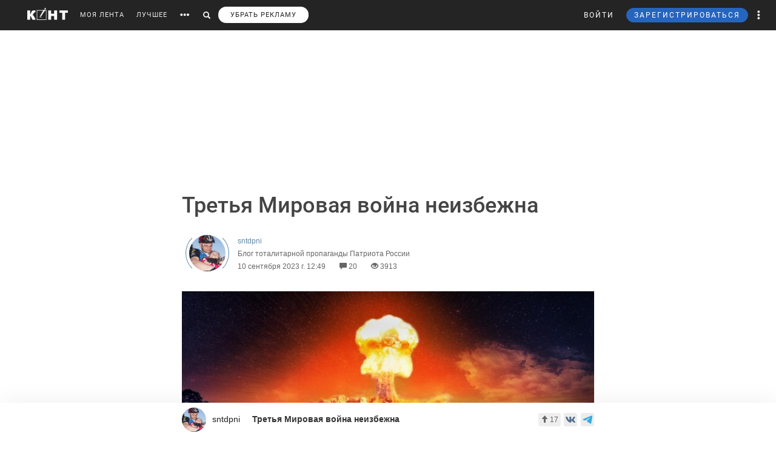

--- FILE ---
content_type: text/html; charset=utf-8
request_url: https://www.google.com/recaptcha/api2/anchor?ar=1&k=6LdKYxUTAAAAAO095-PjZUWhnP4vELdiPY33qCQe&co=aHR0cHM6Ly9jb250LndzOjQ0Mw..&hl=en&v=PoyoqOPhxBO7pBk68S4YbpHZ&size=normal&anchor-ms=20000&execute-ms=30000&cb=qe6u8gdo5op6
body_size: 49352
content:
<!DOCTYPE HTML><html dir="ltr" lang="en"><head><meta http-equiv="Content-Type" content="text/html; charset=UTF-8">
<meta http-equiv="X-UA-Compatible" content="IE=edge">
<title>reCAPTCHA</title>
<style type="text/css">
/* cyrillic-ext */
@font-face {
  font-family: 'Roboto';
  font-style: normal;
  font-weight: 400;
  font-stretch: 100%;
  src: url(//fonts.gstatic.com/s/roboto/v48/KFO7CnqEu92Fr1ME7kSn66aGLdTylUAMa3GUBHMdazTgWw.woff2) format('woff2');
  unicode-range: U+0460-052F, U+1C80-1C8A, U+20B4, U+2DE0-2DFF, U+A640-A69F, U+FE2E-FE2F;
}
/* cyrillic */
@font-face {
  font-family: 'Roboto';
  font-style: normal;
  font-weight: 400;
  font-stretch: 100%;
  src: url(//fonts.gstatic.com/s/roboto/v48/KFO7CnqEu92Fr1ME7kSn66aGLdTylUAMa3iUBHMdazTgWw.woff2) format('woff2');
  unicode-range: U+0301, U+0400-045F, U+0490-0491, U+04B0-04B1, U+2116;
}
/* greek-ext */
@font-face {
  font-family: 'Roboto';
  font-style: normal;
  font-weight: 400;
  font-stretch: 100%;
  src: url(//fonts.gstatic.com/s/roboto/v48/KFO7CnqEu92Fr1ME7kSn66aGLdTylUAMa3CUBHMdazTgWw.woff2) format('woff2');
  unicode-range: U+1F00-1FFF;
}
/* greek */
@font-face {
  font-family: 'Roboto';
  font-style: normal;
  font-weight: 400;
  font-stretch: 100%;
  src: url(//fonts.gstatic.com/s/roboto/v48/KFO7CnqEu92Fr1ME7kSn66aGLdTylUAMa3-UBHMdazTgWw.woff2) format('woff2');
  unicode-range: U+0370-0377, U+037A-037F, U+0384-038A, U+038C, U+038E-03A1, U+03A3-03FF;
}
/* math */
@font-face {
  font-family: 'Roboto';
  font-style: normal;
  font-weight: 400;
  font-stretch: 100%;
  src: url(//fonts.gstatic.com/s/roboto/v48/KFO7CnqEu92Fr1ME7kSn66aGLdTylUAMawCUBHMdazTgWw.woff2) format('woff2');
  unicode-range: U+0302-0303, U+0305, U+0307-0308, U+0310, U+0312, U+0315, U+031A, U+0326-0327, U+032C, U+032F-0330, U+0332-0333, U+0338, U+033A, U+0346, U+034D, U+0391-03A1, U+03A3-03A9, U+03B1-03C9, U+03D1, U+03D5-03D6, U+03F0-03F1, U+03F4-03F5, U+2016-2017, U+2034-2038, U+203C, U+2040, U+2043, U+2047, U+2050, U+2057, U+205F, U+2070-2071, U+2074-208E, U+2090-209C, U+20D0-20DC, U+20E1, U+20E5-20EF, U+2100-2112, U+2114-2115, U+2117-2121, U+2123-214F, U+2190, U+2192, U+2194-21AE, U+21B0-21E5, U+21F1-21F2, U+21F4-2211, U+2213-2214, U+2216-22FF, U+2308-230B, U+2310, U+2319, U+231C-2321, U+2336-237A, U+237C, U+2395, U+239B-23B7, U+23D0, U+23DC-23E1, U+2474-2475, U+25AF, U+25B3, U+25B7, U+25BD, U+25C1, U+25CA, U+25CC, U+25FB, U+266D-266F, U+27C0-27FF, U+2900-2AFF, U+2B0E-2B11, U+2B30-2B4C, U+2BFE, U+3030, U+FF5B, U+FF5D, U+1D400-1D7FF, U+1EE00-1EEFF;
}
/* symbols */
@font-face {
  font-family: 'Roboto';
  font-style: normal;
  font-weight: 400;
  font-stretch: 100%;
  src: url(//fonts.gstatic.com/s/roboto/v48/KFO7CnqEu92Fr1ME7kSn66aGLdTylUAMaxKUBHMdazTgWw.woff2) format('woff2');
  unicode-range: U+0001-000C, U+000E-001F, U+007F-009F, U+20DD-20E0, U+20E2-20E4, U+2150-218F, U+2190, U+2192, U+2194-2199, U+21AF, U+21E6-21F0, U+21F3, U+2218-2219, U+2299, U+22C4-22C6, U+2300-243F, U+2440-244A, U+2460-24FF, U+25A0-27BF, U+2800-28FF, U+2921-2922, U+2981, U+29BF, U+29EB, U+2B00-2BFF, U+4DC0-4DFF, U+FFF9-FFFB, U+10140-1018E, U+10190-1019C, U+101A0, U+101D0-101FD, U+102E0-102FB, U+10E60-10E7E, U+1D2C0-1D2D3, U+1D2E0-1D37F, U+1F000-1F0FF, U+1F100-1F1AD, U+1F1E6-1F1FF, U+1F30D-1F30F, U+1F315, U+1F31C, U+1F31E, U+1F320-1F32C, U+1F336, U+1F378, U+1F37D, U+1F382, U+1F393-1F39F, U+1F3A7-1F3A8, U+1F3AC-1F3AF, U+1F3C2, U+1F3C4-1F3C6, U+1F3CA-1F3CE, U+1F3D4-1F3E0, U+1F3ED, U+1F3F1-1F3F3, U+1F3F5-1F3F7, U+1F408, U+1F415, U+1F41F, U+1F426, U+1F43F, U+1F441-1F442, U+1F444, U+1F446-1F449, U+1F44C-1F44E, U+1F453, U+1F46A, U+1F47D, U+1F4A3, U+1F4B0, U+1F4B3, U+1F4B9, U+1F4BB, U+1F4BF, U+1F4C8-1F4CB, U+1F4D6, U+1F4DA, U+1F4DF, U+1F4E3-1F4E6, U+1F4EA-1F4ED, U+1F4F7, U+1F4F9-1F4FB, U+1F4FD-1F4FE, U+1F503, U+1F507-1F50B, U+1F50D, U+1F512-1F513, U+1F53E-1F54A, U+1F54F-1F5FA, U+1F610, U+1F650-1F67F, U+1F687, U+1F68D, U+1F691, U+1F694, U+1F698, U+1F6AD, U+1F6B2, U+1F6B9-1F6BA, U+1F6BC, U+1F6C6-1F6CF, U+1F6D3-1F6D7, U+1F6E0-1F6EA, U+1F6F0-1F6F3, U+1F6F7-1F6FC, U+1F700-1F7FF, U+1F800-1F80B, U+1F810-1F847, U+1F850-1F859, U+1F860-1F887, U+1F890-1F8AD, U+1F8B0-1F8BB, U+1F8C0-1F8C1, U+1F900-1F90B, U+1F93B, U+1F946, U+1F984, U+1F996, U+1F9E9, U+1FA00-1FA6F, U+1FA70-1FA7C, U+1FA80-1FA89, U+1FA8F-1FAC6, U+1FACE-1FADC, U+1FADF-1FAE9, U+1FAF0-1FAF8, U+1FB00-1FBFF;
}
/* vietnamese */
@font-face {
  font-family: 'Roboto';
  font-style: normal;
  font-weight: 400;
  font-stretch: 100%;
  src: url(//fonts.gstatic.com/s/roboto/v48/KFO7CnqEu92Fr1ME7kSn66aGLdTylUAMa3OUBHMdazTgWw.woff2) format('woff2');
  unicode-range: U+0102-0103, U+0110-0111, U+0128-0129, U+0168-0169, U+01A0-01A1, U+01AF-01B0, U+0300-0301, U+0303-0304, U+0308-0309, U+0323, U+0329, U+1EA0-1EF9, U+20AB;
}
/* latin-ext */
@font-face {
  font-family: 'Roboto';
  font-style: normal;
  font-weight: 400;
  font-stretch: 100%;
  src: url(//fonts.gstatic.com/s/roboto/v48/KFO7CnqEu92Fr1ME7kSn66aGLdTylUAMa3KUBHMdazTgWw.woff2) format('woff2');
  unicode-range: U+0100-02BA, U+02BD-02C5, U+02C7-02CC, U+02CE-02D7, U+02DD-02FF, U+0304, U+0308, U+0329, U+1D00-1DBF, U+1E00-1E9F, U+1EF2-1EFF, U+2020, U+20A0-20AB, U+20AD-20C0, U+2113, U+2C60-2C7F, U+A720-A7FF;
}
/* latin */
@font-face {
  font-family: 'Roboto';
  font-style: normal;
  font-weight: 400;
  font-stretch: 100%;
  src: url(//fonts.gstatic.com/s/roboto/v48/KFO7CnqEu92Fr1ME7kSn66aGLdTylUAMa3yUBHMdazQ.woff2) format('woff2');
  unicode-range: U+0000-00FF, U+0131, U+0152-0153, U+02BB-02BC, U+02C6, U+02DA, U+02DC, U+0304, U+0308, U+0329, U+2000-206F, U+20AC, U+2122, U+2191, U+2193, U+2212, U+2215, U+FEFF, U+FFFD;
}
/* cyrillic-ext */
@font-face {
  font-family: 'Roboto';
  font-style: normal;
  font-weight: 500;
  font-stretch: 100%;
  src: url(//fonts.gstatic.com/s/roboto/v48/KFO7CnqEu92Fr1ME7kSn66aGLdTylUAMa3GUBHMdazTgWw.woff2) format('woff2');
  unicode-range: U+0460-052F, U+1C80-1C8A, U+20B4, U+2DE0-2DFF, U+A640-A69F, U+FE2E-FE2F;
}
/* cyrillic */
@font-face {
  font-family: 'Roboto';
  font-style: normal;
  font-weight: 500;
  font-stretch: 100%;
  src: url(//fonts.gstatic.com/s/roboto/v48/KFO7CnqEu92Fr1ME7kSn66aGLdTylUAMa3iUBHMdazTgWw.woff2) format('woff2');
  unicode-range: U+0301, U+0400-045F, U+0490-0491, U+04B0-04B1, U+2116;
}
/* greek-ext */
@font-face {
  font-family: 'Roboto';
  font-style: normal;
  font-weight: 500;
  font-stretch: 100%;
  src: url(//fonts.gstatic.com/s/roboto/v48/KFO7CnqEu92Fr1ME7kSn66aGLdTylUAMa3CUBHMdazTgWw.woff2) format('woff2');
  unicode-range: U+1F00-1FFF;
}
/* greek */
@font-face {
  font-family: 'Roboto';
  font-style: normal;
  font-weight: 500;
  font-stretch: 100%;
  src: url(//fonts.gstatic.com/s/roboto/v48/KFO7CnqEu92Fr1ME7kSn66aGLdTylUAMa3-UBHMdazTgWw.woff2) format('woff2');
  unicode-range: U+0370-0377, U+037A-037F, U+0384-038A, U+038C, U+038E-03A1, U+03A3-03FF;
}
/* math */
@font-face {
  font-family: 'Roboto';
  font-style: normal;
  font-weight: 500;
  font-stretch: 100%;
  src: url(//fonts.gstatic.com/s/roboto/v48/KFO7CnqEu92Fr1ME7kSn66aGLdTylUAMawCUBHMdazTgWw.woff2) format('woff2');
  unicode-range: U+0302-0303, U+0305, U+0307-0308, U+0310, U+0312, U+0315, U+031A, U+0326-0327, U+032C, U+032F-0330, U+0332-0333, U+0338, U+033A, U+0346, U+034D, U+0391-03A1, U+03A3-03A9, U+03B1-03C9, U+03D1, U+03D5-03D6, U+03F0-03F1, U+03F4-03F5, U+2016-2017, U+2034-2038, U+203C, U+2040, U+2043, U+2047, U+2050, U+2057, U+205F, U+2070-2071, U+2074-208E, U+2090-209C, U+20D0-20DC, U+20E1, U+20E5-20EF, U+2100-2112, U+2114-2115, U+2117-2121, U+2123-214F, U+2190, U+2192, U+2194-21AE, U+21B0-21E5, U+21F1-21F2, U+21F4-2211, U+2213-2214, U+2216-22FF, U+2308-230B, U+2310, U+2319, U+231C-2321, U+2336-237A, U+237C, U+2395, U+239B-23B7, U+23D0, U+23DC-23E1, U+2474-2475, U+25AF, U+25B3, U+25B7, U+25BD, U+25C1, U+25CA, U+25CC, U+25FB, U+266D-266F, U+27C0-27FF, U+2900-2AFF, U+2B0E-2B11, U+2B30-2B4C, U+2BFE, U+3030, U+FF5B, U+FF5D, U+1D400-1D7FF, U+1EE00-1EEFF;
}
/* symbols */
@font-face {
  font-family: 'Roboto';
  font-style: normal;
  font-weight: 500;
  font-stretch: 100%;
  src: url(//fonts.gstatic.com/s/roboto/v48/KFO7CnqEu92Fr1ME7kSn66aGLdTylUAMaxKUBHMdazTgWw.woff2) format('woff2');
  unicode-range: U+0001-000C, U+000E-001F, U+007F-009F, U+20DD-20E0, U+20E2-20E4, U+2150-218F, U+2190, U+2192, U+2194-2199, U+21AF, U+21E6-21F0, U+21F3, U+2218-2219, U+2299, U+22C4-22C6, U+2300-243F, U+2440-244A, U+2460-24FF, U+25A0-27BF, U+2800-28FF, U+2921-2922, U+2981, U+29BF, U+29EB, U+2B00-2BFF, U+4DC0-4DFF, U+FFF9-FFFB, U+10140-1018E, U+10190-1019C, U+101A0, U+101D0-101FD, U+102E0-102FB, U+10E60-10E7E, U+1D2C0-1D2D3, U+1D2E0-1D37F, U+1F000-1F0FF, U+1F100-1F1AD, U+1F1E6-1F1FF, U+1F30D-1F30F, U+1F315, U+1F31C, U+1F31E, U+1F320-1F32C, U+1F336, U+1F378, U+1F37D, U+1F382, U+1F393-1F39F, U+1F3A7-1F3A8, U+1F3AC-1F3AF, U+1F3C2, U+1F3C4-1F3C6, U+1F3CA-1F3CE, U+1F3D4-1F3E0, U+1F3ED, U+1F3F1-1F3F3, U+1F3F5-1F3F7, U+1F408, U+1F415, U+1F41F, U+1F426, U+1F43F, U+1F441-1F442, U+1F444, U+1F446-1F449, U+1F44C-1F44E, U+1F453, U+1F46A, U+1F47D, U+1F4A3, U+1F4B0, U+1F4B3, U+1F4B9, U+1F4BB, U+1F4BF, U+1F4C8-1F4CB, U+1F4D6, U+1F4DA, U+1F4DF, U+1F4E3-1F4E6, U+1F4EA-1F4ED, U+1F4F7, U+1F4F9-1F4FB, U+1F4FD-1F4FE, U+1F503, U+1F507-1F50B, U+1F50D, U+1F512-1F513, U+1F53E-1F54A, U+1F54F-1F5FA, U+1F610, U+1F650-1F67F, U+1F687, U+1F68D, U+1F691, U+1F694, U+1F698, U+1F6AD, U+1F6B2, U+1F6B9-1F6BA, U+1F6BC, U+1F6C6-1F6CF, U+1F6D3-1F6D7, U+1F6E0-1F6EA, U+1F6F0-1F6F3, U+1F6F7-1F6FC, U+1F700-1F7FF, U+1F800-1F80B, U+1F810-1F847, U+1F850-1F859, U+1F860-1F887, U+1F890-1F8AD, U+1F8B0-1F8BB, U+1F8C0-1F8C1, U+1F900-1F90B, U+1F93B, U+1F946, U+1F984, U+1F996, U+1F9E9, U+1FA00-1FA6F, U+1FA70-1FA7C, U+1FA80-1FA89, U+1FA8F-1FAC6, U+1FACE-1FADC, U+1FADF-1FAE9, U+1FAF0-1FAF8, U+1FB00-1FBFF;
}
/* vietnamese */
@font-face {
  font-family: 'Roboto';
  font-style: normal;
  font-weight: 500;
  font-stretch: 100%;
  src: url(//fonts.gstatic.com/s/roboto/v48/KFO7CnqEu92Fr1ME7kSn66aGLdTylUAMa3OUBHMdazTgWw.woff2) format('woff2');
  unicode-range: U+0102-0103, U+0110-0111, U+0128-0129, U+0168-0169, U+01A0-01A1, U+01AF-01B0, U+0300-0301, U+0303-0304, U+0308-0309, U+0323, U+0329, U+1EA0-1EF9, U+20AB;
}
/* latin-ext */
@font-face {
  font-family: 'Roboto';
  font-style: normal;
  font-weight: 500;
  font-stretch: 100%;
  src: url(//fonts.gstatic.com/s/roboto/v48/KFO7CnqEu92Fr1ME7kSn66aGLdTylUAMa3KUBHMdazTgWw.woff2) format('woff2');
  unicode-range: U+0100-02BA, U+02BD-02C5, U+02C7-02CC, U+02CE-02D7, U+02DD-02FF, U+0304, U+0308, U+0329, U+1D00-1DBF, U+1E00-1E9F, U+1EF2-1EFF, U+2020, U+20A0-20AB, U+20AD-20C0, U+2113, U+2C60-2C7F, U+A720-A7FF;
}
/* latin */
@font-face {
  font-family: 'Roboto';
  font-style: normal;
  font-weight: 500;
  font-stretch: 100%;
  src: url(//fonts.gstatic.com/s/roboto/v48/KFO7CnqEu92Fr1ME7kSn66aGLdTylUAMa3yUBHMdazQ.woff2) format('woff2');
  unicode-range: U+0000-00FF, U+0131, U+0152-0153, U+02BB-02BC, U+02C6, U+02DA, U+02DC, U+0304, U+0308, U+0329, U+2000-206F, U+20AC, U+2122, U+2191, U+2193, U+2212, U+2215, U+FEFF, U+FFFD;
}
/* cyrillic-ext */
@font-face {
  font-family: 'Roboto';
  font-style: normal;
  font-weight: 900;
  font-stretch: 100%;
  src: url(//fonts.gstatic.com/s/roboto/v48/KFO7CnqEu92Fr1ME7kSn66aGLdTylUAMa3GUBHMdazTgWw.woff2) format('woff2');
  unicode-range: U+0460-052F, U+1C80-1C8A, U+20B4, U+2DE0-2DFF, U+A640-A69F, U+FE2E-FE2F;
}
/* cyrillic */
@font-face {
  font-family: 'Roboto';
  font-style: normal;
  font-weight: 900;
  font-stretch: 100%;
  src: url(//fonts.gstatic.com/s/roboto/v48/KFO7CnqEu92Fr1ME7kSn66aGLdTylUAMa3iUBHMdazTgWw.woff2) format('woff2');
  unicode-range: U+0301, U+0400-045F, U+0490-0491, U+04B0-04B1, U+2116;
}
/* greek-ext */
@font-face {
  font-family: 'Roboto';
  font-style: normal;
  font-weight: 900;
  font-stretch: 100%;
  src: url(//fonts.gstatic.com/s/roboto/v48/KFO7CnqEu92Fr1ME7kSn66aGLdTylUAMa3CUBHMdazTgWw.woff2) format('woff2');
  unicode-range: U+1F00-1FFF;
}
/* greek */
@font-face {
  font-family: 'Roboto';
  font-style: normal;
  font-weight: 900;
  font-stretch: 100%;
  src: url(//fonts.gstatic.com/s/roboto/v48/KFO7CnqEu92Fr1ME7kSn66aGLdTylUAMa3-UBHMdazTgWw.woff2) format('woff2');
  unicode-range: U+0370-0377, U+037A-037F, U+0384-038A, U+038C, U+038E-03A1, U+03A3-03FF;
}
/* math */
@font-face {
  font-family: 'Roboto';
  font-style: normal;
  font-weight: 900;
  font-stretch: 100%;
  src: url(//fonts.gstatic.com/s/roboto/v48/KFO7CnqEu92Fr1ME7kSn66aGLdTylUAMawCUBHMdazTgWw.woff2) format('woff2');
  unicode-range: U+0302-0303, U+0305, U+0307-0308, U+0310, U+0312, U+0315, U+031A, U+0326-0327, U+032C, U+032F-0330, U+0332-0333, U+0338, U+033A, U+0346, U+034D, U+0391-03A1, U+03A3-03A9, U+03B1-03C9, U+03D1, U+03D5-03D6, U+03F0-03F1, U+03F4-03F5, U+2016-2017, U+2034-2038, U+203C, U+2040, U+2043, U+2047, U+2050, U+2057, U+205F, U+2070-2071, U+2074-208E, U+2090-209C, U+20D0-20DC, U+20E1, U+20E5-20EF, U+2100-2112, U+2114-2115, U+2117-2121, U+2123-214F, U+2190, U+2192, U+2194-21AE, U+21B0-21E5, U+21F1-21F2, U+21F4-2211, U+2213-2214, U+2216-22FF, U+2308-230B, U+2310, U+2319, U+231C-2321, U+2336-237A, U+237C, U+2395, U+239B-23B7, U+23D0, U+23DC-23E1, U+2474-2475, U+25AF, U+25B3, U+25B7, U+25BD, U+25C1, U+25CA, U+25CC, U+25FB, U+266D-266F, U+27C0-27FF, U+2900-2AFF, U+2B0E-2B11, U+2B30-2B4C, U+2BFE, U+3030, U+FF5B, U+FF5D, U+1D400-1D7FF, U+1EE00-1EEFF;
}
/* symbols */
@font-face {
  font-family: 'Roboto';
  font-style: normal;
  font-weight: 900;
  font-stretch: 100%;
  src: url(//fonts.gstatic.com/s/roboto/v48/KFO7CnqEu92Fr1ME7kSn66aGLdTylUAMaxKUBHMdazTgWw.woff2) format('woff2');
  unicode-range: U+0001-000C, U+000E-001F, U+007F-009F, U+20DD-20E0, U+20E2-20E4, U+2150-218F, U+2190, U+2192, U+2194-2199, U+21AF, U+21E6-21F0, U+21F3, U+2218-2219, U+2299, U+22C4-22C6, U+2300-243F, U+2440-244A, U+2460-24FF, U+25A0-27BF, U+2800-28FF, U+2921-2922, U+2981, U+29BF, U+29EB, U+2B00-2BFF, U+4DC0-4DFF, U+FFF9-FFFB, U+10140-1018E, U+10190-1019C, U+101A0, U+101D0-101FD, U+102E0-102FB, U+10E60-10E7E, U+1D2C0-1D2D3, U+1D2E0-1D37F, U+1F000-1F0FF, U+1F100-1F1AD, U+1F1E6-1F1FF, U+1F30D-1F30F, U+1F315, U+1F31C, U+1F31E, U+1F320-1F32C, U+1F336, U+1F378, U+1F37D, U+1F382, U+1F393-1F39F, U+1F3A7-1F3A8, U+1F3AC-1F3AF, U+1F3C2, U+1F3C4-1F3C6, U+1F3CA-1F3CE, U+1F3D4-1F3E0, U+1F3ED, U+1F3F1-1F3F3, U+1F3F5-1F3F7, U+1F408, U+1F415, U+1F41F, U+1F426, U+1F43F, U+1F441-1F442, U+1F444, U+1F446-1F449, U+1F44C-1F44E, U+1F453, U+1F46A, U+1F47D, U+1F4A3, U+1F4B0, U+1F4B3, U+1F4B9, U+1F4BB, U+1F4BF, U+1F4C8-1F4CB, U+1F4D6, U+1F4DA, U+1F4DF, U+1F4E3-1F4E6, U+1F4EA-1F4ED, U+1F4F7, U+1F4F9-1F4FB, U+1F4FD-1F4FE, U+1F503, U+1F507-1F50B, U+1F50D, U+1F512-1F513, U+1F53E-1F54A, U+1F54F-1F5FA, U+1F610, U+1F650-1F67F, U+1F687, U+1F68D, U+1F691, U+1F694, U+1F698, U+1F6AD, U+1F6B2, U+1F6B9-1F6BA, U+1F6BC, U+1F6C6-1F6CF, U+1F6D3-1F6D7, U+1F6E0-1F6EA, U+1F6F0-1F6F3, U+1F6F7-1F6FC, U+1F700-1F7FF, U+1F800-1F80B, U+1F810-1F847, U+1F850-1F859, U+1F860-1F887, U+1F890-1F8AD, U+1F8B0-1F8BB, U+1F8C0-1F8C1, U+1F900-1F90B, U+1F93B, U+1F946, U+1F984, U+1F996, U+1F9E9, U+1FA00-1FA6F, U+1FA70-1FA7C, U+1FA80-1FA89, U+1FA8F-1FAC6, U+1FACE-1FADC, U+1FADF-1FAE9, U+1FAF0-1FAF8, U+1FB00-1FBFF;
}
/* vietnamese */
@font-face {
  font-family: 'Roboto';
  font-style: normal;
  font-weight: 900;
  font-stretch: 100%;
  src: url(//fonts.gstatic.com/s/roboto/v48/KFO7CnqEu92Fr1ME7kSn66aGLdTylUAMa3OUBHMdazTgWw.woff2) format('woff2');
  unicode-range: U+0102-0103, U+0110-0111, U+0128-0129, U+0168-0169, U+01A0-01A1, U+01AF-01B0, U+0300-0301, U+0303-0304, U+0308-0309, U+0323, U+0329, U+1EA0-1EF9, U+20AB;
}
/* latin-ext */
@font-face {
  font-family: 'Roboto';
  font-style: normal;
  font-weight: 900;
  font-stretch: 100%;
  src: url(//fonts.gstatic.com/s/roboto/v48/KFO7CnqEu92Fr1ME7kSn66aGLdTylUAMa3KUBHMdazTgWw.woff2) format('woff2');
  unicode-range: U+0100-02BA, U+02BD-02C5, U+02C7-02CC, U+02CE-02D7, U+02DD-02FF, U+0304, U+0308, U+0329, U+1D00-1DBF, U+1E00-1E9F, U+1EF2-1EFF, U+2020, U+20A0-20AB, U+20AD-20C0, U+2113, U+2C60-2C7F, U+A720-A7FF;
}
/* latin */
@font-face {
  font-family: 'Roboto';
  font-style: normal;
  font-weight: 900;
  font-stretch: 100%;
  src: url(//fonts.gstatic.com/s/roboto/v48/KFO7CnqEu92Fr1ME7kSn66aGLdTylUAMa3yUBHMdazQ.woff2) format('woff2');
  unicode-range: U+0000-00FF, U+0131, U+0152-0153, U+02BB-02BC, U+02C6, U+02DA, U+02DC, U+0304, U+0308, U+0329, U+2000-206F, U+20AC, U+2122, U+2191, U+2193, U+2212, U+2215, U+FEFF, U+FFFD;
}

</style>
<link rel="stylesheet" type="text/css" href="https://www.gstatic.com/recaptcha/releases/PoyoqOPhxBO7pBk68S4YbpHZ/styles__ltr.css">
<script nonce="IfMkDjbsi9NayntwQOF03g" type="text/javascript">window['__recaptcha_api'] = 'https://www.google.com/recaptcha/api2/';</script>
<script type="text/javascript" src="https://www.gstatic.com/recaptcha/releases/PoyoqOPhxBO7pBk68S4YbpHZ/recaptcha__en.js" nonce="IfMkDjbsi9NayntwQOF03g">
      
    </script></head>
<body><div id="rc-anchor-alert" class="rc-anchor-alert"></div>
<input type="hidden" id="recaptcha-token" value="[base64]">
<script type="text/javascript" nonce="IfMkDjbsi9NayntwQOF03g">
      recaptcha.anchor.Main.init("[\x22ainput\x22,[\x22bgdata\x22,\x22\x22,\[base64]/[base64]/[base64]/KE4oMTI0LHYsdi5HKSxMWihsLHYpKTpOKDEyNCx2LGwpLFYpLHYpLFQpKSxGKDE3MSx2KX0scjc9ZnVuY3Rpb24obCl7cmV0dXJuIGx9LEM9ZnVuY3Rpb24obCxWLHYpe04odixsLFYpLFZbYWtdPTI3OTZ9LG49ZnVuY3Rpb24obCxWKXtWLlg9KChWLlg/[base64]/[base64]/[base64]/[base64]/[base64]/[base64]/[base64]/[base64]/[base64]/[base64]/[base64]\\u003d\x22,\[base64]\\u003d\\u003d\x22,\[base64]/CqjLCm3RUZgQ4w53CkSYTwr7CpcO/[base64]/w7LCi8K4wr/DnQLCvsOpPzPDh0rCoBTDmx/CjsOOM8OkAcOCw7bCnsKAbzPChMO4w7Axfn/[base64]/Cs8OgIsOYwrbCkcKowr7CisObwq4nwr1FwpnCkyU2F0kUPMKfwrFOw4tPwqE9wrDCv8OQIMKaK8OpekJiXUgAwrh6AcKzAsOiaMOHw5UXw7cww73CiQJLXsObw6rDmMOpwqUVwqvCtl/DiMODSMKGKEI4S27CqMOiw6fDs8KawovCphLDh2A3wq0GV8Kbwp7DujrCpcKRdsKJayzDk8OSR39mwrDDlcK/X0PCkisgwqPDs308I1F4B05rwpB9cQl8w6nCkDRea23Dpm7CssOwwpR8w6rDgMOZCcOGwpUjwrPCsRtdwrfDnkvCqCVlw4lXw5lRb8KGeMOKVcKrwq94w5zChWJkwrrDojRTw68iw6ldKsOjw7gfMMKKP8OxwpFwKMKGL0/CkRrCgsKLw6glDMONwpLDm3DDtcKfbcOwNcK7wrorKj1NwrdIworCs8OowrZ2w7R6D2kcKy/ClsKxYsKhw4/CqcK7w4d9wrsHLMKVB3fCm8KBw5/Cp8OlwoQFOsKkSSnCnsKVwpnDuXh1L8KAIhPDhmbCtcOSHHsww5RQDcO7wrXClmN7KygywrjCuDDDvMK2w73CuD/[base64]/Ch8KgwqzDksKvw6XCvjgCCR02w4Qfw5rCi3UgJlXCl1XDhcKBw5rDjjjCtMO5CULDi8K/[base64]/[base64]/PGIjFm/DqsO2B8OIwprCv3DDjsOOw6XDoMKJwpjDpHYBDi/DjxDCllUuPCZ5w7EFdsKVP0d0w7bCgi/Dhn7CqcKbKsKdwpIwe8OfwqXCg0rDjgI7w5zCpsKUU3UmwrLComl9UcKSJE7Dh8OBO8OGwq0XwqkhwqAhw6zDgxDCp8KDw44Iw57Cq8Kyw6FpVxzCsB3CicOCw7Rgw7HCiEfClcO3wp/Ckxp3Z8OOwoRBw7o8w6BKSHnDg1leXxHCtsORwo3CtkdtwoI6w7gBwofCmsO/TcK5MlnDnMOcw4/DvcOaDcK7QybDoClAS8KJI1hXw6vDrn7DncO7woFmJTwIw6Yaw4TCrMOywobCmMKXwqchCMOOw69vwq3DksOcOcKKwowlZXrCjzbCssOPwp/[base64]/worDgT1qMigqw41lwpcLQsKRVG/DgDFkdE3Ds8OtwoRnWMK/Y8K7wrgjSsO4wrdCEnwRwrLCh8KaNnPDgsOCwqPDpsKXTG93wrl8DgFKWjTCohVtVnFxwoDDqmw1V2ByQ8KGwqXDucK2wrXDh3l+FH7CgcKcP8OFKsOGw5TCkRQqw6MTUnfDhEIcwoPCiDw+w5nDkGTCncOGT8K0w7Q4w7BywqE8wqJ+wrFHw5HDthY8CsOBVsK/AEjCtlHCgiUFfzQOwqsew44Zw6Jdw45Lw7DCjcKxUsKJwqDClDR8wrwzwonCtHkuwph+w57DrsOuDTXDhC1yFcOfw4pJw44Sw7/[base64]/SWAmwqnDiRpTw68KNDspLlQnOsKnNUwaw4wzw7jDsj5saxrDrx3Cj8K5JncIw5NBwo9yLcOlcU9yw4bDisKaw7oRw5bDlHzDu8OIDRUdezcIw4gTfsK/w7rDuC4Vw53DuBIkehnDnsOHw6bCjMOJwoEKwq/DnnRiwqTChcKfHsO6wqpOwpXDvhPCusOTAhN+AcKUwpsOakwcw48iGk0fMsOZBsOxw4TDhsOoCxoAATdzBsKQw4ZMwoB+NhLCiSF3w6LDnVdXw5c/w4HDhUpBJCDDmcKAw4xeOsKowpnDnUXDq8Obwq3Cs8OHHMOQw5fCgHo1wqJ8VMKKw6TDpcKcRU8Jw6jDgV/Cu8OAAB/DvMK4wqrCjsOiwofDhz7Dr8OHw4PCnE45RFMidmN0BMKSZlFaWFlMdR/DozXChGopw4/CniVnNsOew7tCw6LCizfCnhbDr8O6w6ptdGNzesOwQkXCosOTIl7Dm8KEw54TwpU2MsOew6xKZ8O3ZhB3bMOIwrvDhmxtw5vCrUrCv0vDq23Dm8Oswo96w4/CiwvDvDFHw6shwoTDgcOhwrQ9dXTCi8K0Lh5YdVN1wqlGB33Cm8OYeMKQWGdwwog/[base64]/d8KVw5vDk8KuTcOfE8KEVgN7Z8KZw77CrCtdwpnDnlduw75Mw7zCsGRkNMOaWcKQHsKUfMO/w4FYAsOENXLDqMKqGMOgw7ULcB7DtMKgw4TCvxfDp1FXb1NDRGoEwrnCvEbDv0jCqcO2dELCswzDpX3DmzHCq8Kxw6IFw5EjL10OwrHCsGkcw7zDsMOhwrrDk3Eqw6DDky8odmMMw7tyQMO1w67ChGDCh3/DssOew4E4wqxWQcOfw73Cvg80w4J9eUAIw4sZPVEfFEpywp01D8OFO8KvP1kzesK8bjXCknnCtyHDicKXwoXCvMKgw6BOwpcxScOXDcO1AQwMwpx0wocUKQzDgsK9K35fwo3DkGvCnDXCkF/CkjjDpMOLw6t9wqlfw5I3dgfChk3DqxrDsMODVR85fsKpWXs5EUnDr2NtGAzDkSNYIcOew542GBJKEW/DksOGOUh+w73DrVfDisOrw5ATKEHDt8O6AW7DpQAQe8KKbFNpw4rDuEHCucKqw5RLwr0xO8K+Lk3Ct8KSw5gxdUbCnsKDM1fCl8KwWMOJwrjCuDsfwqnCm0B/w4wtKsOtKW3CmE/DoknCksKCKMKPwp4aW8OjHsOYAcOUC8OeXB7CnjleWMKNScKKeV4gwq/Dg8OWwoFQBcOsFCPDvMOXw6nDsFQdYsKvw7ZDwo4/w5/CtmQaCMK0wqNoQsOFwqseXl5Mw6/[base64]/CrzLChXVbwrYhw6rDuzbCqAoKwotyw7fCuzvDmcO5WH3CnEzCtcO3wpvDu8OBTkDCk8KCw4Euw4HDvsO8w7vDgAJmDyA6w4tEw4s4LS7DlygNw6HDssOBSmVaMMKZwqnChkMYwoJBXMOtwq8ySELCvG3CmcOFS8KMd00JDMK5wrsrwp/CqFxqBF4BKwhawofDgX4Tw4Azwq9/GUvDmMOZwq/DuB8GQsKWC8KHwoUvPDtiw6sRX8KvZMKre1xLOXPDnsKPwqXCscKzZsO9w6fCriklw7vDgcKSW8K+w45qw5rDpEMcw4DDrMO1CcOrQ8KxwpfCssKNPcOKwqpnw77DicOUMmkDw6nCq2lowp8DNWsewpPDvBTDoXTDjcOuJh/[base64]/DsBTDnRfDrwMjw7Adw5fDjMO/w6FZTMKkccOJw7TDkMO2eMKpwpnCmVrCtFTCqj7Cn21gw55fW8KTw7NjE2EOwqLCrHpuUxnDnQPDscO3Z2kow4vCjnzChGonwp8Gwo/Cl8O7w6BtUsK3OsKUTcOaw7wPwrnCnhMjBcKtAsKRw4/[base64]/Kkl6FsOSdsKEblEsLh/Dv8KYwpXCu8OzwoYyw4kzOivDgSPDnVXDv8KpwobDm3ZNw7N1cB40w73CsgzDvjhDDk3DsV9ww7nDn0HCnMOhwqzDoRvCo8KxwrtGw6B1woVvwqrCicOPw6/CkDktMCFzUDdIwpzChMOVwpfCkcKAw5PDs1jCqzkzaQ9VF8KcY1PDiy87w4PCusKbN8OnwrVHOMKPwqLDrMKkw5EkwozDgMOlw4PCrsOhcMKsPxTCo8K3wovCoGbDqmvDr8OuwrrCpwkMwrZvw71pwpbClsOvXyEZZT/Dh8O/BjLCusOvw57DqE9vw5nDt2DCksK/w63CkxXDvAo3A34JwojDqWHCnF1eccO5woMiSSLDqUtWbsKtwprDmmlaw5zCu8OcbCjCm2vDqsKLVcOrYGDDicOUHC4jVW4ALDR8wpDCiCrCrS57w57CvyrCjWhHAcK4wrrCghrDryVJw6XDmMO/Pw7CicOnfMOFEGc7aRDDgQBawoE/[base64]/woQKXMKvAhZaw405wrNzwqFQw63DjMOYw67DhcKgwoQqw7Rzw6rClMO0eCDCrMKAFcKtwppeF8KzVB0Uw7Faw4PCusKGKxc6wqklw4DCqlREw6NmASNBKcK/BhbDh8OkwqHDtkDChxEjemYFP8Kod8O5wqfDrRdYbHjDqMOrDMKzTW9sFytXw7/[base64]/Q8OGw63Cjm1Gw7F8wqPCgsOFcMOMeAnCjMKUWl3DtnUzwrzCu14/wqxyw59YYnDCmFlBw5J0wocowpdbwrdCwpZCL3zCkAjCtMKFw4DCtcKvw6kpw6JVwoJgwpbDosOHKXY9w6EjwqQ/wqbClBXDrsOaJMK1A3TCtUpDScOJc1ZRdMKswoPDuh7ClTMMw6M1w7fDjMKuwqNyQMKYw6ouw79HGT8zw491DCQdwqfDigzChsOhOsKdNcOHLVU+Xgg0wq/Ck8OuwrR7f8OfwoIjw5U9w6bCuMO/NBhofnTDlcKYw73CkxjCt8OIaMKOVcKZBAzDs8KsPsOoR8OYaRXClh9hXAPCjMOuLMO+w7bDosKYc8KUw6RVwrEFwpzDoV9mJV7Cul/[base64]/[base64]/ClcOOwqbCmMOIwqjCtMObwqzCv8KFWU5fHcKTw7B8wq04Y3LCk2DClcOCwpfCgsOrPMKcwrvCrcO/[base64]/DqkXCqiNbD8OjwpDDkDFxLDPCkkNpA8K0P8KXIsKbEGTDhxNVw7HChsO9Ek7CvmoyZ8OeJ8KbwrgOTH/[base64]/SDYewqjDpsO+w5fDjndhwoAvwoLCigzDnAR+DMKCw4XDksKkwpB8KQ/[base64]/Dr2rDpMOEXSfDqAFtQ2pHY8KncyYdwot3wqfDsGRlw53Dk8Kmw4LCihU1LcKmwrLDjsKOwoRFw7tYCDssMDjDsR7CpHLDjyXDqcKBFMKjwpfDtTPCuWEIwo00AcKAMFPCqcOdw7vCksKMHsKsWgRQw61/wps8w6xowp0KVMKBFFw+OyhwTsO7PWPCpsKYw4J4wr/Dki5qw5UpwrhRwppeTFwfOkQEDsOtfS3CnlzDjcO7cX9ZwpbDkcOIw68awrnDolQZbSM5w73Cv8ODFcOmEsK1w6prY2TCpFfCvkh3wpReMMKPwpTDksKBL8KRaFHDpcOzHsOgCsKREU/CmsO9w4jCvwXDvTVdwqAOSMKNwoYmw4PCm8OHLT7CsMK9wqwPHEFpw4kldiNJw4BlSMOWwpLDhsO5Yk83SzbDisKbw4HDr2/[base64]/[base64]/RhPDkBR4BsKDUkLCmCrDu8OLwqk2QMKZVsOawpluwrB1w5LDnzZFw54WwqFufcK+KV4Nw4fCksKRJx3DisOkw6cswrZPw50ucV7Dj23Do2vDrAIuMhwhTcK+D8Krw6kNc0XDn8K3wr/DqsKdTV/[base64]/w7/DsMKkwp7CoH7CjjLDuVdKKMK6KsOgdSN9wqB+wqQ8wo7DicOaOGLDkBNCCcKTXiPClQJKJsO4wofCnMOFw4TCk8O6M3zCusK0w5ciwpPDiGTCt2w/wq3DiixnwofCqMK6UcKfwo3CjMOALT5jwojCpGAXDsOywqsWesOow5sxS1FOecOQbcKSF2LDqjsqwqUOw4TCpMOKwpIDFsOfw5/[base64]/[base64]/Ct3UDwot3AcOvJcOgFwgRLRZIwpHCi1pjwpjClUvChWvDgMKOfXjCgBV+JsONw6Naw4kYJsORSVFCYsOzbsKaw4wLw5ArICEWbsOrw7vDkMOkIcKnZSrCpMKbfMKJwo/[base64]/CscKAPVfCuMONw7kBw7x4w6k2C8OBQMOBw6MYw7PCtXbDssKDwobCjsOmTi5Hw7wkfcOcVsKVBcKsUsOISX/CtzETwpPDqMOnwr3DuXtMGMOkcUYVBcOSwqRgwox+b0DDkBFgw6pzw6jCh8Kew7ErLMOOwqfDlMOyCWHCs8KPwp4Uw45+w6cCMMKGw5hBw7p3IS3Dq03CtcK4w50Bw4Mnw5/Cq8O6JsOBcyvDusKYNsOfJlzCuMKNIinCoXtwYwfDuCPDqX0EQcKfPcK2wqHDoMKcX8K0wqgfw7Mdak00wpN7w7zCvsO3cMKnw5gjwqQRDcKEwrfCrcKxwrJdSMKswrlawo/Cpx/Cs8Kow4zDhsK6w4ZmacKJf8K1woDDijfCvsOqwqESOi8kU1TDqsK7THlzKMK/VXLCjsOswr/DtREAw53DmQfCh1zCngFILcKAwpnCs3V3woPChixFw4PDpmHCkMKSMWgiwp3CpMKlw5bDknrCnsOhPsO+JwYFPmNGR8OEwqPDiHtwaDXDk8KBwrPDgsKuNMKHw5FjVDHCsMO/[base64]/[base64]/[base64]/wrfClcKoLcKRwp/DjcKyEcKUbsOhXhzCt8KQPVvCpcOGCgZhw4BHTSwwwohVwpM3eMOwwpYyw7HClMOawrwkHlHCil1tDVDDlVXDu8OXw5fDnMOXDcO/wrrDtAlCw5JWGMKzw4h2JlrCucKdQMKdwrQjwoVjWHNnM8OTw6/Du8O0LMKSH8ORw4/Clhs3w63CvMKyMMKTMh7DmG0XwpbDnMK4wrbDk8Kzw6BsLMOaw4EaOMKlFFAXwoDDrzMMY1k6IBvDrWLDhzMuUwLCtsOHw5lpUcK9I1prw7BoUMOOwoV8wp/CpHAbZ8OVwpZ8TsKdwp0AS09Sw6otw5MxwpjDlcKGw4/DtVdcw68Fw4bDqCgyUcO7wop/[base64]/Cng/[base64]/DrMO9OkDDhQrCoMOfwrDCp3QcdxBKw5HDsj/CthVKd395w5/DvDViVxhPEcKYVMOhLSnDsMKabMOLw652ZktuwpbCj8OAB8KVPyQFOMOHw6jCjzTCnUx/wprDhsOOwpvCgsONw4PClcKdwot9w5fClcKYfsO/woXCnVRmwooce0zCjsKsw7DDi8KkCsOvWXDDhsKnDB/DqxnDv8KZw6NoFMOFw7zDjQrCvMKGZTd4FcKJZsOswqXDqsKNwpc9wpjDmWQ8w6zDtcOWw59kDMOOfsOuMHrDhMKABMK+wp5ZLh4/HMKqw5hHw6F0WcONc8K+w5XChVbDuMKtPMOrNELDr8OnOsKDNcOBw4tDwpDClMKAYBYjT8OLaBoLw4ZOw4tzdwQBasO0SEBddsKuYjvDqVfCkMOtw5Zsw7LCuMKjw7PCksKgVmo0w6xscMKyRB/DmsKdwqReLB5AwqnCkjnCqgZSKcOMwpkJwr5VZsKJX8OYwrnDmlY7WQReX0LCgV/[base64]/DnHtiYcKvLFInwrpzw4YfwrrClDMpbMKFw4d8wrTDlMOTw7PDjCsUDHbCmMK1woAsw5/CpgJnVMOYIMKHw4d3wqkffSjDisOpwo7DiwhZw4PCtlEyw7fDo2ciw7fCnFcKwpdpB2/Cux/[base64]/DgcOPGwMCX8KFXsOCw7nDvTfDjsKpw77DusOhwpvCsyd9L1MOwqomXiLDksOBw5M1w655w4lFwojCsMKtDA1+w5N/[base64]/[base64]/CqMKrZBvDn8Odw6nDjcKRPRjDtwnDv3Rjw6M3wr7CqsKjNFPDj27ClcOBGAPCvsO/[base64]/CvC9xwpUqwrTCnFhQIhYBecK0N0MtZ8Owwr4mwpEEw6NQwrYEaFDDoh5lJMOGasKMw6LCsMO4wpjCsVUeRsOxw6IzScOQEV40WVAzwogewo54w6/DlcKrI8Ohw5jDncOMYRwIF3HDpcO/wpo7w7l6wqXDqzfCnMOTwoB5wrnCuRrCiMOGSBscPyPDisOqTXY0w7nDpCzCjcODw7k3IFw6w7MjAMKKf8OYwrciwoY8P8KHw5/CrcOIHMK2wqRmBAbDmHtZOsKIeQPCs2QOwrbCs0hUw5FcOcKMREbCoCXDtcOOfXbCnFs5w4RaXMKZCsKxeFMmV3DCpm7CncKOREHCg0/Di2lfDcKAw5IbwonCs8KYVQpHHm8dN8OKw5XDusOvwrXDqFhMw5BzYV/Cv8OgKnzDrcOBwqQvLsOWwqjCrjAmGcKJNkjDugLCgcKCch5dw7V8bGjDtSQowpXCrhjCr2t3w7tzw5jDgHglCcOJQcKVwocpw4I0woArwpfDv8KLwqzCkzLDkMKuWAnCr8OkLcKbUFLDlzEnwrAqAcKYw7PCrcO2w55hwqcSwqlKWgrDuXXClAoNw4/Dm8KRasO7BV4Awo0GwpPClcKzw6rCqsKMw6PCu8KWwqVuwo4SJDcPwpwvacOvw6rDqwA3MEtRbMOIwrPDr8OlH3vDqGvDmARPMMKvw5fCj8KkwrvCiRw9worCpMKfbcOpwrZEbVbCu8K7algJwq7DmAvDmxRvwqldGURjQk3DiEPCpsO/[base64]/DtMK/UMKEwrV7woZyw53CkiwKw5zDjkLDhcOZw6JpMD81wp/Cimtgw7srecK4w7jDq1hrwoPDlsOdDcKoASXCiirCrmJYwodqwpMNC8OcAHl2wqLDicOKwp7Do8OnwrXDl8OcdcKvZ8KHwp3CvsKcwoHDusKEKcOdw4YtwqpAQcO6w5rCgMOzw4HDscKhw5jCngpjwrLCgXpOOCfCqynCpBwpwr/[base64]/Dp8K/YcOjZ3PChGw7eMKlwqnCuBTDtsKzel0Xw5glw5IPw6V5PVZMwo5ww4jClzJQJMKSbsKVwocYexw8XGrCnFl6woXCo0/CncKqLUDDssKJKsOiw5DDkMOyAsOTT8KXGHrDh8OUMjRmw7UiWcOXHcOxwofChQoUO0vDuhA/w79fwq0DeCUoBsKEfcObwqw+w44Ww4dEU8KBwphjw71cHcOIJcKTw4khwpbCjMKzCQ5MRjrCosOQw7nDkMKzw63ChcKXwrxDeFHDvMO0I8O+w6fChQdzUMKbw5pmA23DqsOUwpXDhnnDh8KPMijDmBPCqG9hbMOLAF/Dj8Oaw7I5wqPDjlkyCm8hOcOqwpwQCsKrw7EDdlrCtMK2IXHDisOYw4B6w5XDmsKww7NhYg4Gw63Co3F9w4pxfwllw4TDnsKjw5DDq8Opwog/wpnCvWw5w6HCtMK6MsK2wqRGScKYBiHCrSPCn8K2wrvDv3McOsKowoRXCi06YHnDgcOPczHChsKmwrlqwpxIanPCk0VCwrvCqsKcw6jCssO6w6EaZiYjKHt4YAjCs8KrQkJkwo/[base64]/DgcKgwoXDlnsnwo0vIcKxwqt/[base64]/DiMKPw63DmGnCvcKYw4jDoF7DlsKTwr8FQldjIFQqw6HDn8OvZi7DmBEZcMOWw6E5w44cwqUCDzbCt8KKBVbCj8OSA8Oxw7vCrjxiw5/CikFJwoA3wo/[base64]/CusKsM2TDmRnDocKBwq3Ckgpzw7TDm8KUEsKPAsO0wrzDqWFuwovCpxXDnMKRwoPCtcKGN8K9GwszwoPCkWNyw5sMwpVqaDBkXyDDl8O7wpISUjZawrjCg1XDtSXDqTgXNUdmbRQ3wqJBw6XCk8OMwqHCv8K7OMO7w7Q9wo0QwqUDwo/DicObwo7DksKiL8KLDnU1eUJ/fcO9wpprw5MtwrEkwpLDnCQGP1oPSsOYB8O0Tw/[base64]/wqvCicKgw719w4V0EMK0EkzDtMOpTsO/w6XDoRbCssO7wrgZBcORST/CrsOvfX5AAMKxw6zDnFjCnsOCXlB/woLCu0/CncOuwo7DncKqVzjDgcKCwr7CgknDp0UGw7jCrMKvw6Btwo5JwpTCgsO+w6XDmXXDicKjwqbDkGtewpdpw6Aww7vDn8Kpe8Kyw4gBI8OLDMKUVRrCgsKKwrMOw7jCi2PCuzo6fQHCkB4SwoPDggx/[base64]/w7HCmcKFVCfCsMObBlAiw5QMewJFesKCwobCuGxTK8OSw6rClMKwwqvDtCnCk8O6w7nDpMKDf8O2wpPDksKaPMKmwpnDscOlw5kdW8O0wq0Zw5jClT1HwrEhw6Qjwo8jYDLCtjN5w5o8SMOfQsOvc8OSw6hOV8KoaMK3w5jCr8OsWMKkw43ChE1rUjTCgE/[base64]/CrDAVwrjDvsKVKMOaw4B6wrrCl8KpGm8pGMOQw4rCicKmaMOecjnDj0MabMKCw5rCqTJbw4AvwrgfahfDg8OeegDDql9wWcOxw4EmSnHCu1vDpMOkw4LDrznCjcOxw5xywozCmxNNIC8MEVkzw4YXw6XDmS3ChVzCqkhMw4o/[base64]/Doh7Di3F8wqbDoGrDlgHCpsK6w6MHX8KGEsKBw4jDlsKRckAiw6bDtsOUBgwYMsO7WgnDsh4Pw7DDgWZeZcKHwoJBDmXCh300w6DDqMOOwr85wpxyw6rDhcOOwqhrI2vCvkY8wotpw57CssO4dsKww73DtcK3Ezd+w4MkHMKFABPCoWF5akvChMKmVGDDkMK/w7/[base64]/wrXCph5Kw67Cu0kwTMKCTiFbwovDkCDDl8KXw5HCgsOMw7kgEMOlwrPDvcKoEsOGwpwFwp/DisK6wpvChMKPNiIgwrJMdGjDmHLCm1rCrG/DmW7DtcKDQCsvw7DCsS/DgVAkNBbCs8OASMO7wqXCq8OkG8KMw4/[base64]/CisKBw4UkwpzCikLCgMKhwrlcw5NNIizDsxNvwovDsMKME8Kiw5JKw4ZXJcOEen4hwpTCnQ7DnsOWw7UqSGAsZVnClHPCrSA7wrbDhSXCp8OhbXrCv8Kxf2rClcKAJVZrw6zDo8OZwoPDo8O/BnEiSsK/w6p7GHRywpQNJcKldcKRw4RacsK1CDkERsOjKsKqwobCuMKZwpJzSsKue0rCrMKgE0XDsMKYw6HChF/CjsOGKX59HMOCw5LDiVNNw5jCvMOHR8O8w5tcF8K3cm7CocKcwrzCpSPCkEMawrcwS1F9wp3Cow5Ew4Z8w7PCvcO9w5jDv8OgCmk0woE+wqZFCsO/[base64]/wq7ClcOgw53CqE3CjFM/RMKnfMKfMMKiEMOdKsKVw4Y/wr1Iw4vDucOqeDARVcKPw6/ClHbDiEp5IMKRHDACDlbDkmEBPmjDlT/DqsOJw5fClABTwojCpGA7Q1ZdX8OzwoAvw7Zbw6R5NmnCtn0uwpJEOFDCphPClhDDqcOiw5LCrCJoJMO6wqXDosOsKVg5Qlpswqs8RsOwwp/CmQdFwos/bzMaw6d4w57CgHsgfixKw7hcc8OuJsKowoPDj8Kxw558w4TCoj/CpMO8w44GeMKSwpF1w7t9CHl/w4QidsKHCRjDscODLsOffcKpO8KAOcOyahfCksOjCMOyw4A9MTsuwpLDnG/DoTnDp8OoOj3DuU8Kwr1HFMKxwpY5w5F3ZcKPG8OrEw47GBcew6w5w4XDvjLDq3E7w7/CucOlaRs4XsOxwpjDi1xmw6ZIfsO4w7HCv8KJwqrCmxzCjFtrJl8SXcKPX8KkZMKTKsKQwqNTw651w7sIb8OhwpNRPMOnKGxJA8KvwrJtw7DChwhtWw9YwpJmwq/CgmlPwpvCocKHQzUyXMKpOXrDtU/[base64]/[base64]/bh7DtUt1FcKvwr4KcQoZwo4CbcO1w4xnw73Cq8O5woBFA8KWwroBD8Kmw7vDr8Kew6DChTRvwpbCpwo5QcKlFcKvA8KGwpVaw7YLw4FmVnPDuMOPK1nClsK3MnEBw4bDhjYCJQ/DncKIwrlew6sxTDoqJMKXwq/DtG3CncOaM8K3BcKDI8OIP1XCjMOTw6bDlQ0gw7TDgsOZwpvDvithwpvCo8KawpBdw6d0w6XDs2cbe0fCmcOuRcOaw7MCw5DDgQvCqk4ew71Vw4PCqCbDmilJDsO+JHDDkMKjWwXDo1g/IsKHworDnMK7XcO2PEBIw5t5e8KMw5HCgMK2w5DCucKKWjYxwpbDmCx8KcK4w5LCkg9tSzbDoMKbw5hIwpfDhlRPHcK8wqfCuxHDqFcewo7DkMK8w63DoMOXwrhFYcO+JW4MUMKYUEJXaS5fw4XCtgdnwrAUwqdJw4bCmFt3wr/DvRU+wqMqwodOWyzDqMKSwrZuw6N9PgZwwrRnw6jCmsKLNx8VF23Dj27Dk8KlwqPCjQkzw50Ww7fCty3DgsKyw6rCg3JMw7R8w6cjfsK+w6/DkCTDqFseaH9swp3CpzrCmAXCvhJRwoHChizClWsHw7cHw4fDuwfDusKOXsKDwpnDvcOUw64OOmJ2w5VLDMKswqjCgkPCvMKGw4NHwrnDhMKWw7TCu2NqwpPDiT8DF8KKMVl5w6DDusOBw4HCiC5zWMK/PsOXw5kCcsODECl0wqkUPMOjw7tQw5ksw67CqUJjw7zDnsKow4vCpsOiNGMpCMOyWi7DgHbDliUQwqbCsMK1w7TCuSXDlsK+egXDvsK8w7jCvMOoVVbCqHHCpg5GwovDmMOiKMK3Q8OYw6N1w4/DrMK1wroHw7vCscKrw6PChRrDkR9NasObwpAVOlLDlMKUw4XCrcOcwqvCoXHCjsOEw77CkjTDoMOyw43CmsK5w4tSDxhVBcOpwrkDwr5RAsONOQwYWcKJBUjDu8KcNcKWwozCsnnCuRYjWDhNwofDqHIkBAzDt8K+MCTCjcOhwowrZi7DuyDCjsOjw542wr/[base64]/Ct8OjEgpdwqTDnsOYXcOWNifDrlvDjkknwqFoTx/CqcO6w4wbXFHDqBLDuMKxCELDtcK2ORhsL8KUMQdGwpLDm8OdZHoIw5svXSQTw74/BgLDl8KhwpQkAMOow7nCp8OLCDDCrsOswrPDrxbDgcOPw50+wowTLWzDjMK+AsOaQRbCpcKVD07Cv8ORwr51eTY1wrcmLG9ZKcO/w7BnwqTDrsObw6NCDg3CmUtdwr0Sw7EYw68Uw64Pw6vCscO2w5kvSMKMDwPCmMK3wr11wpjDjmjDosOUw7k/GDJNw4zChsKqw51FOjdTw7nCiWbCvcOzb8Oaw6XCtFtswq9gwrozwoPCqsKaw5l7bnbDpBPDqx/[base64]/DmsOtSE96RsOcHFhhdzUvccOyJcOeGMKwWcOmwrNawpcTwpc/wrUlw6FNewo8G39dw6YocjrDkMK8w7JuwqvDumjDqRfDm8ODw7HCng/Di8OFOMKfw7B2wr7CmWcmKTo+J8KaZRklPsOxA8O/ST/CgELDncO0Zxhuwq0Aw4BuwobDg8OuenEQY8Kiw4vCn3DDlgXCkcOJwrLCiElZeDYowqNUwofCokzDqlrCsgZkwpHCpEbDk3TCngXDi8K/[base64]/w647YMORWVw2wo9SfFhVw57DmMOhw4zCpR8owpJ3QBMBwoF0w6fCpT52wq9OPcK/wqXClcOVw4Ybw79NNMKewqzCpMKnM8Oyw53Du2PDgR/CmsODwpLDhUoxMA1ZwrjDkDjDn8KJDD7CnQZmw5DDhCvCrgcHw4xrwr7DncObwplxwqzDsA7DvMO9wrA/[base64]/Q8KcfcKbJCtKwo11IiBoDcKLw4LDiR7DsGxfw5bDtcKgS8O8wofDvn7Cr8KeQsOYLmBqEsKSDCRWwqdowrBhw7Evw7MRw78XRsOmw7wXw47Ds8Oqw6AOw7zDsUwGU8KzLMO/BMKrwpnDhX0NEsKvc8KqRizCo1vDqwPDiF5gTgrCtD0Qw6jDl0DCj0QcXcKiw6PDsMOew7XCkxx8X8OGOR4gw4NBw5rDhAvCiMKOw5oQw57DicOyd8O8FsO/S8K7VMONwpMLZsObF2khY8Kuw6jCocKhw6LCisK2w6bCqcOZMlZ+MWfCscOTCUZFVkI6fRVtw5bCisKpFw3DscOnGXTClndwwp0Cw5/DtsKiw59+PcOvw7klXxnCsMOHwpNMBibDgWBow7fCk8Ozw6LCpjbDll7Cm8Kgwo5ew4AlZVwdw6zCuRXCgMKPwrlqw6vCmMOzSsOGwoVCwr5twrbDs33DtcOsNGfDgMOhwpbDjMOxX8KrwrlZwrQfXEE8Nw5+EX/Dh1hxwpQ9w47Ck8O/w6HDosOrK8O3wokCdcK7Q8K7w4DDglwUITnDvXTDgR3DssK1w4rChMODwrl9w5UJf0fCr1HCoAjChxPDgcKcw74sTMOuwq5vR8KWEMOLIsOHw4PCnsKCw55dwopyw5/DiRVqw5UHwrDClCxiUsOqYsODw5PCl8OcfjY/wqnDoRQSJBVJbHLDgsOuCcO5ezYgB8OydsKpw7PDuMOXw4LCgcKpSHvDmMKXAMO3wrvDlsOOPxrDvk4RwovDjsKRR3fCmcOuwqDDskvCtcOYKcOOd8O+QMKKw6HCvsK5FMOawqAiw7J4AsKzw5QYwqhLeUY4w6Vdwo/Cj8KLwr8uw5LDsMOqwr1Pw7bDn1fDtMKOwqrCvG4vcMKtw5PDrkJow4RgfMO7w5lRDcO1I3ZHw7wcP8OHThYewqZNw6dsw7BAbDJHTBnDo8OgfQLCjE03w6fDkMK2wrXDtVnDuVrChsK/wp8Vw4LDnUtpA8Olwq8Fw5bCiTLDvRvDhsO0wrTCiQ3DiMO8wpzDvkzDhsOmwrTClsKVwrPDrAEBXsOUwphVw5DCksO5d3PCgcOcUEfDkA/ChzoxwpLDhhDDrVbDk8KYC2fDjMKmwoJPfMKwPzQdB1XDrks+wo13KiPCnlvDtsOvwr50wr4YwqJ/[base64]/DTdITMKWwpMQPS/Dg8OVw5sdwpPDgsKGHEhfwrFiwovDosKBcBBpKMKjOwtCwpwNwqzDjXMhWsKgw6MUL0VZBDNoMkcqw4cUT8OmGcOZbS7CgsOWWH7Dq0bCp8OOS8O1NWEpPcOjw6xsO8OPJ1jCmMOLOsKEw51Nwrs4Cn/Dk8O5TcK8EWbCksKJw64Fw5Mnw5zCjsORw5N5REA4csKIw5geOcObwqURwqBNwoUQEMKABibClMOCDMOAasKnH0HChcOnwoPCuMO+bG4Rw5LDqCkOEiHCgArDuyYnwrXDtSnDkxg2bnfCj2FOwo/DgMKYw7PDtjAOw7rDisOVw5LCmi8XHcKDwqVLw59CNsOEByTCksO3e8KTNFjDlsKhwosUwrcoCMKrwpTCqyUCw4XCvsOLAyjCgwk4w5VmwrrDpcORw5Q5w5/DjwAKw4Bnwpo4REnCpcOwI8O9PMOPFcKERMK2IUN5YRtQb3fCpcO+w7LCsnxYwpx/wpHDpcOlLMOiwoLDtjI3wodSaS3DrznDjlwrw44kdxbDnCIIwrt/w4lJG8KkRWYSw4UpY8KnCUh6wqtEw4vDjW46w6APw7dQw6vCnipCCU1sM8KnF8KILcK2IHNJbsK6wrfCv8OTwoU2O8K1Y8KVw5bCqsK3LMONw7XCjF1RHsOFZ0xyAcKawopUOS/DgsKOw71JZUYSwooVfsKCwrteYMKpwr7DvkdxYWcUwpE1wosdBEwMVsOFZcKfHxfDmcOowqTCo0p/[base64]/DncKbwoLCllbDhsK5wrdhRFjClcK+w4DDsxxKwo9BOybCmXpgTcKTw4TDqEEBw71OegzCpMKvaD92Nidbw4jCpsOpAWPDuCx/wpE/w7rCjsOwUMKNLMKqw6ZUw7NsOMK3wqvCk8KdSg7DkgnDqxgxwqfCmjBxFMK5VCppPEtrwo7CusKpe3FSRQjCnMKrwotxw5/CgcO5Z8OyRcKqw6nCgwBCM0LDkyAywo4sw4HClMOGVylzwpDDhlZJw4jDt8OmHMOVTcOYaUArwq3DlmvCnATCpUV1BMK/[base64]/DuxgfIcOaw7/DvsOGdU/DkcKSwrhkNDJjw5sFwrLDnMOcOcKVw7DCtcKawoATwq1Yw6Y9w6zCn8O0FsO8ZAfCpsKkdVkBMF7CuDpDMj3CtsKiTMO5woQjw7t0w7RRw6vCr8KPwopgw7XCgMKKw4x7wr/DmsKDw5gTJsKTdsOlU8KSSUtqLQnCqsOMLMKiw4/Dp8K/[base64]\\u003d\\u003d\x22],null,[\x22conf\x22,null,\x226LdKYxUTAAAAAO095-PjZUWhnP4vELdiPY33qCQe\x22,0,null,null,null,1,[21,125,63,73,95,87,41,43,42,83,102,105,109,121],[1017145,855],0,null,null,null,null,0,null,0,1,700,1,null,0,\[base64]/76lBhnEnQkZnOKMAhk\\u003d\x22,0,1,null,null,1,null,0,0,null,null,null,0],\x22https://cont.ws:443\x22,null,[1,1,1],null,null,null,0,3600,[\x22https://www.google.com/intl/en/policies/privacy/\x22,\x22https://www.google.com/intl/en/policies/terms/\x22],\x22rBknwvkvGMKFFYoVvScVKZdYyGWLeWr4vqaLuRH3YIE\\u003d\x22,0,0,null,1,1768844798462,0,0,[72,53,198,52],null,[162,111,157],\x22RC-V84UXwSrpXRFmw\x22,null,null,null,null,null,\x220dAFcWeA6LxmfB0MYXYkfYuX5bPhwNtRxl66S7ow0iHPhLHNbY5CGawVA9JnnofzA-nTxUzbecVSArk0qya9pWQ4s1MG_aWGO6CA\x22,1768927598578]");
    </script></body></html>